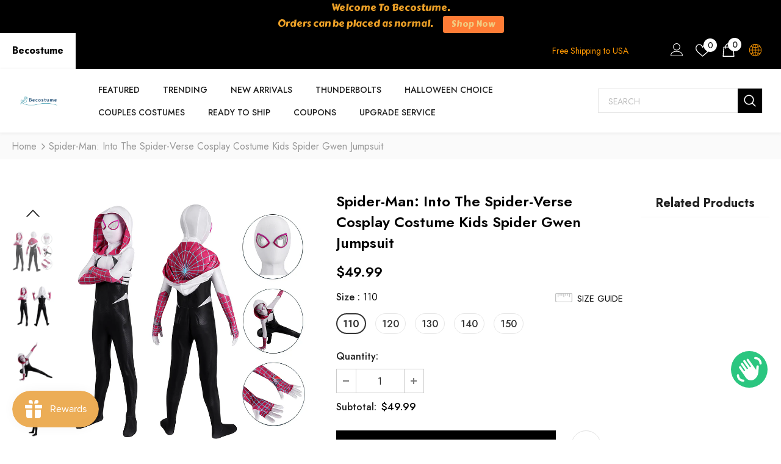

--- FILE ---
content_type: text/css
request_url: https://becostume.com/cdn/shop/t/7/assets/component-custom-information.css?v=141913851647956451731660797335
body_size: 4
content:
.custom-information{margin:25px 0 -5px}.custom-information .item{display:flex;justify-content:flex-start;align-items:flex-start;margin-bottom:12px}.custom-information .icon{margin-right:10px}.custom-information .icon svg{position:relative;width:24px;height:24px;stroke:var(--icon)}[data-custom-information]{cursor:pointer}.custom-information .wrapper-content{padding:3px 0 0}.custom-information .wrapper-content .title{color:var(--page_title_color);font-weight:600;margin:0;font-size:var(--font_size);display:flex;align-items:center}.custom-information .wrapper-content .title .icon-help{position:relative;top:1px;margin-left:10px}.custom-information .wrapper-content .title .icon-help svg{width:16px;height:16px}.custom-information .wrapper-content .desc{color:var(--breadcrumb_color);padding:3px 0 0}.custom-information .wrapper-content .desc p{margin:0;padding-bottom:4px}.halo-global-custom-informatin-popup .modal-header .icon-help{display:none}.halo-global-custom-informatin-popup .modal-header .halo-popup-title{font-size:var(--font_size_plus2);letter-spacing:.05em;text-align:center;line-height:var(--font_size_plus12);text-transform:uppercase;font-weight:600;color:var(--page_title_color)}.halo-global-custom-informatin-popup .modal-header{-ms-flex-pack:center;-webkit-justify-content:center;justify-content:center;text-transform:uppercase;padding:12px 12px 9px}.halo-global-custom-informatin-popup .modal-dialog{max-width:85%;margin:0 auto}.halo-global-custom-informatin-popup .modal-body{max-height:85vh;overflow-y:auto}body.custom-info-show{overflow:hidden;height:100%}body.custom-info-show .wrapper-overlay{display:block;z-index:100}body.custom-info-show .halo-global-custom-informatin-popup{opacity:1;visibility:visible;pointer-events:auto;display:block}body.custom-info-show .halo-global-custom-informatin-popup .modal-dialog{-webkit-transform:translate(0,0);transform:translate(0)}@media (min-width: 768px){.halo-popup-content{padding:30px}.halo-global-custom-informatin-popup .modal-dialog{max-width:600px}}@media (min-width: 1025px){body.custom-info-show{padding-right:17px}}@media (max-width: 380px){.halo-global-custom-informatin-popup .modal-body{max-height:80vh}}
/*# sourceMappingURL=/cdn/shop/t/7/assets/component-custom-information.css.map?v=141913851647956451731660797335 */
